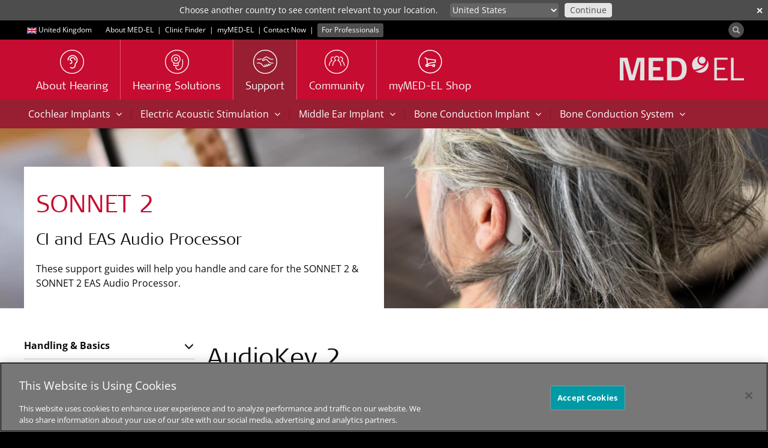

--- FILE ---
content_type: text/html; charset=utf-8
request_url: https://www.medel.com/en-gb/support/product-support/audio-processors/sonnet2/connectivity/sonnet2_connectivity_audiokey2
body_size: 14374
content:
 <!DOCTYPE html> <html lang="en-GB"> <head> <!-- Matomo Tag Manager --> <script>
                var _mtm = window._mtm = window._mtm || [];
                _mtm.push({ 'mtm.startTime': (new Date().getTime()), 'event': 'mtm.Start' });
                var d = document, g = d.createElement('script'), s = d.getElementsByTagName('script')[0];
                g.async = true; g.src = 'https://s.medel.com/js/container_ZT0wVdAj.js'; s.parentNode.insertBefore(g, s);
            </script> <!-- End Matomo Tag Manager --> <meta http-equiv="X-UA-Compatible" content="IE=edge,chrome=1" /> <meta charset="utf-8" /> <link rel="shortcut icon" href="/ResourcePackages/images/icons/favicon.ico" /> <link rel="apple-touch-icon" sizes="57x57" href="/ResourcePackages/images/icons/apple-icon-57x57.png"> <link rel="apple-touch-icon" sizes="60x60" href="/ResourcePackages/images/icons/apple-icon-60x60.png"> <link rel="apple-touch-icon" sizes="72x72" href="/ResourcePackages/images/icons/apple-icon-72x72.png"> <link rel="apple-touch-icon" sizes="76x76" href="/ResourcePackages/images/icons/apple-icon-76x76.png"> <link rel="apple-touch-icon" sizes="114x114" href="/ResourcePackages/images/icons/apple-icon-114x114.png"> <link rel="apple-touch-icon" sizes="120x120" href="/ResourcePackages/images/icons/apple-icon-120x120.png"> <link rel="apple-touch-icon" sizes="144x144" href="/ResourcePackages/images/icons/apple-icon-144x144.png"> <link rel="apple-touch-icon" sizes="152x152" href="/ResourcePackages/images/icons/apple-icon-152x152.png"> <link rel="apple-touch-icon" sizes="180x180" href="/ResourcePackages/images/icons/apple-icon-180x180.png"> <link rel="icon" type="image/png" sizes="192x192" href="/ResourcePackages/images/icons/android-icon-192x192.png"> <link rel="icon" type="image/png" sizes="32x32" href="/ResourcePackages/images/icons/favicon-32x32.png"> <link rel="icon" type="image/png" sizes="96x96" href="/ResourcePackages/images/icons/favicon-96x96.png"> <link rel="icon" type="image/png" sizes="16x16" href="/ResourcePackages/images/icons/favicon-16x16.png"> <link rel="manifest" href="/manifest/medel.json"> <meta name="msapplication-TileColor" content="#C60C30"> <meta name="msapplication-TileImage" content="/ResourcePackages/images/icons/ms-icon-144x144.png"> <meta name="theme-color" content="#C60C30"> <title>
	Support and help for SONNET 2 
</title> <script>
        var SitefinityData = {
            culture: 'en-GB'
        }
    </script> <!-- OneTrust Cookies Consent Notice start --> <script type="text/javascript" src="https://cookie-cdn.cookiepro.com/consent/cdf136b0-da34-48a1-b278-320c3912acb4/OtAutoBlock.js"></script> <script src="https://cookie-cdn.cookiepro.com/scripttemplates/otSDKStub.js" data-document-language="true" type="text/javascript" charset="UTF-8" data-domain-script="cdf136b0-da34-48a1-b278-320c3912acb4"></script> <script type="text/javascript">

                function OptanonWrapper() { }
            </script> <!-- OneTrust Cookies Consent Notice end --> <script src="/ScriptResource.axd?d=6DQe8ARl7A9TiuWej5ttCjI8886F5WEfIr-C4Rf5HMGlcyOoOhQy8SkzDid6D8q2wpeZKl-mLh0ijtRqno9Hixkzx8bWqabvzPctfaC5ukig3hwQAOWwvtXqpwrJKeGk2fSjm7YIlidPnEznMHvykPg7QsqIzB7tKWNzKMDHvViduk-ip_uFTJSgLqycP4Zi0&amp;t=ffffffff96977c11" type="text/javascript"></script><script src="/ScriptResource.axd?d=74FHISOx3fOPKwLxL0RMYnG6MR9rVREN4-Fncg1k1MYON2EVbv9d2qdQ8oraBO1sQ9c4LkGgL_2xCiHqUJ8vqBCWrpyHCBVyYMVacz1jfwCF_dSxGrA3Ipr3VDLIdZWUkgANOO3i4OovdBQsudWGGuNqp_6T5LnfNHnXyLHhVDZbBilZWn4sroDLEUN1P3l30&amp;t=ffffffff96977c11" type="text/javascript"></script> <link rel="preload" as="font" href="/ResourcePackages/Bootstrap/assets/fonts/bootstrap/open-sans-muw.woff2" type="font/woff2" crossorigin="anonymous"> <link rel="preload" as="font" href="/ResourcePackages/Bootstrap/assets/fonts/bootstrap/SignaWebPro-Light.woff" type="font/woff" crossorigin="anonymous"> <link rel="preload" as="font" href="/ResourcePackages/vendor/fonts/fontawesome-webfont.woff2?v=4.6.3" type="font/woff2" crossorigin="anonymous"> <link href="/bundles/medelstyles?v=-Gs6C-rqfZpNgjHMRg5BjydyHigmDK7qYkIXsuigOag1" rel="stylesheet"/> <meta property="og:image" content="https://s3.medel.com/images/social/med-el.jpg" /> <meta name="twitter:image" content="https://s3.medel.com/images/social/med-el.jpg" /> <meta property="og:url" content="https://www.medel.com/en-gb/support/product-support/audio-processors/sonnet2/connectivity/sonnet2_connectivity_audiokey2" /> <meta property="og:type" content="website" /> <meta property="og:title" content="Support and help for SONNET 2 " /> <meta property="og:description" content="Everything you need to know about using and caring for your SONNET 2 cochlear implant audio processor. " /> <meta property="og:image:width" content="1200" /> <meta property="og:image:height" content="630" /> <meta property="og:locale" content="en-GB" /> <meta name="twitter:card" content="summary" /> <meta name="twitter:site" content="@medel" /> <meta name="twitter:title" content="Support and help for SONNET 2 " /> <meta name="twitter:description" content="Everything you need to know about using and caring for your SONNET 2 cochlear implant audio processor. " /> <meta name="viewport" content="width=device-width,shrink-to-fit=no,initial-scale=1,minimum-scale=1,maximum-scale=5"> <link href="/ResourcePackages/Bootstrap/assets/dist/medel/css/widgets/support.css" media="all" rel="stylesheet" type="text/css" /><style type="text/css" media="all">.footer-links-small {
font-size: 14px;;
}</style><link rel="canonical" href="https://www.medel.com/en-gb/support/product-support/audio-processors/sonnet2/connectivity" /><meta name="viewport" content="width=device-width, initial-scale=1.0" /><script type="text/javascript">
	(function() {var _rdDeviceWidth = (window.innerWidth > 0) ? window.innerWidth : screen.width;var _rdDeviceHeight = (window.innerHeight > 0) ? window.innerHeight : screen.height;var _rdOrientation = (window.width > window.height) ? 'landscape' : 'portrait';})();
</script><meta name="description" content="Everything you need to know about using and caring for your SONNET 2 cochlear implant audio processor. " /><meta name="keywords" content="SONNET 2, SONNET 2 Audio Processor, SONNET 2 Troubleshooting, caring for SONNET 2, using SONNET 2" /></head> <body data-spy="scroll" data-target=".scroll-spy"> <script>
        var cdn_domain = "sfc01.cdn.medel.com";
        var cdn2_domain = "sfc02.cdn.medel.com";
        var current_domain = window.location.host;
        

        if (window.MutationObserver) {
            var target = document.querySelector('body');
            var config = {
                subtree: true,
                
                childList: true
            }
            var mutationObs = new MutationObserver(function (mutations, observer) {
                

                for (var i = 0; i < mutations.length; i++) {
                    var mutation = mutations[i];
                    var t = mutation.target.nodeName;
                    if (t === "A") {
                        var url = mutation.target.href;
                        if (url.toLowerCase().indexOf('.pdf') !== -1) {
                            if (url.indexOf(cdn_domain) !== -1) {
                                mutation.target.href = url.replace(cdn_domain, current_domain);
                            }else if (url.indexOf(cdn2_domain) !== -1) {
                                mutation.target.href = url.replace(cdn2_domain, current_domain);
                            }
                            
                        }
                    }
                    var added = mutation.addedNodes;
                    for (var j = 0; j < added.length; j++) {
                        var node = added[j];
                        if (typeof node.getElementsByTagName !== 'function') continue;
                        var links = node.getElementsByTagName('a');
                        for (var k = 0; k < links.length; k++) {
                            var link = links[k];
                            var url = link.href;
                            if (url.toLowerCase().indexOf('.pdf') !== -1) {
                                if (url.indexOf(cdn_domain) !== -1) {
                                    link.href = url.replace(cdn_domain, current_domain);
                                } else if (url.indexOf(cdn2_domain) !== -1) {
                                    link.href = url.replace(cdn2_domain, current_domain);
                                }
                            }
                        }
                    }

                    
                }


                
            });
            mutationObs.observe(target, config);
            
        }
	</script>  <div class="sfPublicWrapper visible-sm visible-md visible-lg" id="headerTop"> 
<div id="headerTopPlaceholder_T95EC4B25001_Col00" class="sf_colsIn container" data-sf-element="Container" data-placeholder-label="Container"><div class="row" data-sf-element="Row">
    <div id="headerTopPlaceholder_T95EC4B25005_Col00" class="sf_colsIn col-md-12" data-sf-element="Column 1" data-placeholder-label="Column 1">

<div class="culture-selector">
    <a class="text-white" id="culture-selector-link" href="https://www.medel.com/en-gb/choose-your-country">
        <span class="flags flags-gb" style="display: inline-block; margin-left: 5px;vertical-align: middle;"></span>
        <span class="culture-name">United Kingdom</span>
    </a>
</div>
<div id="headerTopPlaceholder_T95EC4B25013_Col00" class="sf_colsIn inline-block" data-placeholder-label="Inline block" data-sf-element="Container">
<div >
    <div class="sf-Long-text" ><span style="margin-left:20px;line-height:32px;"><a class="ga-top-bar-link text-white" href="/en-gb/about-medel">About MED-EL</a>&nbsp;</span><span class="text-white">&nbsp;|&nbsp;</span>
<a class="ga-top-bar-link text-white" href="/en-gb/clinic-finder">Clinic Finder</a>&nbsp;<span class="text-white">&nbsp;|&nbsp;&nbsp;</span><a class="ga-top-bar-link text-white" href="https://my.medel.com/" target="_blank" data-sf-ec-immutable="">myMED‑EL</a>
<span class="text-white">&nbsp;|&nbsp;</span><a class="ga-top-bar-link text-white" href="/en-gb/contact-med-el">Contact Now</a>
<span class="text-white">&nbsp;|&nbsp;&nbsp;</span><a href="https://www.medel.pro/home" style="font-size:inherit;font-weight:inherit;" class="ga-top-bar-link label label-70K" target="_blank">For Professionals</a></div>    
</div>
</div>



<div class="pull-right form-inline">


    
    <div id="mainSearchModal" class="modal modal-fullscreen fade fade-only" role="dialog">
        <div class="vertical-alignment-helper">
            <div class="modal-dialog modal-md vertical-align-center">
                <div class="modal-content">
                    <div class="modal-header" style="border:none;">
                        <button type="button" class="close text-white" data-dismiss="modal" style="opacity:0.4;">&times;</button>
                        <h4 class="modal-title text-primary">&nbsp;</h4>
                    </div>
                    <div class="modal-body">
                        <div class="row">
                            <div class="col-xs-12">
                                <div class="input-group input-group-lg" style="width: 100%;">
                                    <input type="search" title="Search input" placeholder="Search" id="tb_6e92472d-c5cb-42ce-9d86-3f9dfb413ff9" class="form-control text-center" value=""/>
                                    <div class="input-group-btn" style="width: 1%;">
                                        <button aria-label="Search" type="button" class="btn btn-primary margin-left-1x" id="btn_47197377-143e-4beb-93fc-3ecaa885e692">Search</button>
                                        
                                    </div>
                                </div>
                            </div>
                        </div>
                    </div>
                </div>
            </div>
        </div>
    </div>

    <div>
        
        <button aria-label="Search" id="search-modal-btn" type="button" class="btn btn-70K" style="padding:0;border-radius: 50%;margin-top: 3px;outline:0;"><span class="glyphicon glyphicon-search" aria-hidden="true" style="opacity: 0.6;margin-right:0.5em;margin-left:0.5em;top:0;line-height: 1em;vertical-align: unset;font-size:12px;"></span></button>
    </div>

	
	<input type="hidden" data-sf-role="resultsUrl" value="/en-gb/search" />
    <input type="hidden" data-sf-role="indexCatalogue" value="general-index" />
    <input type="hidden" data-sf-role="wordsMode" value="AllWords" />
    
    <input type="hidden" data-sf-role="disableSuggestions" value="true" />
    <input type="hidden" data-sf-role="minSuggestionLength" value="3" />
    <input type="hidden" data-sf-role="suggestionFields" value="Title,Content" />
    <input type="hidden" data-sf-role="language" value="en-GB" />
    <input type="hidden" data-sf-role="suggestionsRoute" value="/restapi/search/suggestions" />
    <input type="hidden" data-sf-role="searchTextBoxId" value='#tb_6e92472d-c5cb-42ce-9d86-3f9dfb413ff9' />
    <input type="hidden" data-sf-role="searchButtonId" value='#btn_47197377-143e-4beb-93fc-3ecaa885e692' />
</div>



<script>
    $('#search-modal-btn').on('click', function () {
        $('#mainSearchModal').modal({});
    });

    $('#mainSearchModal').on('shown.bs.modal', function (e) {
        var id = "tb_6e92472d-c5cb-42ce-9d86-3f9dfb413ff9";
        $('#' + id).focus();
    })
    
</script>



    </div>
</div>

</div>



 </div> <div class="sfPublicWrapper" id="header"> 




<style>
	#suggested_lang_container {
/*		z-index: 10000;
		position: fixed;*/
		background: #4D4D4D; /*70K*/
		width: 100%;
		top: 0;
		left: 0;
		display: none;
		padding: 5px;
		color: #fff;
		font-size: 14px;
	}
    #suggestions_select {
        padding: 0px 2px 1px 0px;
        height: 24px;
        max-width: 280px;
        font-size: 14px;
        border-radius: 4px;
        border: none;
    }
    #suggested_lang_container .input-group-btn:last-child > .btn {
        margin-left: 10px;
        font-size: 14px;
        border-radius: 4px;
        padding: 0px 8px 1px 8px;
        color: #4D4D4D;
        height: 24px;
    }
    #suggested_lang_container p {
        text-align: right;
        margin: 0;
    }
    #suggested_lang_container .input-group-btn {
        width: auto;
    }

    #suggested_close {
        position: absolute;
        top: 3px;
        right: 0;
        font-weight: bold;
    }

    @media only screen and (max-width: 991px) {
        #suggested_lang_container {
            padding: 10px 0px 15px 0px;
        }
        #suggested_lang_container p {
            text-align: left;
            margin: 0 50px 5px 0;
        }
    }

</style>
<aside role="form" id="suggested_lang_container">
    <button aria-label="close" class="btn-link text-white margin-right-1x-xs margin-left-1x-xs" id="suggested_close">&#x2715;</button>
    <div class="container margin-top-3x-xs">
        <div class="col-md-7">
            <p>Choose another country to see content relevant to your location.</p>
        </div>
        <div class="col-md-5">
            <div class="input-group">
				<select aria-label="Culture selector" id="suggestions_select" class="bg-60K form-control input-sm text-white">
					<option data-url="https://www.medel.com/choose-your-country" value="other">Other country or region</option>
								<option data-url="/ar/support/product-support/audio-processors/sonnet2/connectivity" value="ar">
									دولي
								</option>
								<option data-url="/da/support/product-support/audio-processors/sonnet2/connectivity" value="da">
									Danmark
								</option>
								<option data-url="/de/support/product-support/audio-processors/sonnet2/connectivity" value="de">
									Deutschland
								</option>
								<option data-url="/de-at/support/product-support/audio-processors/sonnet2/connectivity" value="de-AT">
									&#214;sterreich
								</option>
								<option data-url="/support/product-support/audio-processors/sonnet2/connectivity" value="en">
									International (English)
								</option>
								<option data-url="/en-au/support/product-support/audio-processors/sonnet2/connectivity" value="en-AU">
									Australia
								</option>
								<option data-url="/en-gb/support/product-support/audio-processors/sonnet2/connectivity" value="en-GB">
									United Kingdom
								</option>
								<option data-url="/en-us/support/product-support/audio-processors/sonnet2/connectivity" value="en-US">
									United States
								</option>
								<option data-url="/latam/support/product-support/audio-processors/sonnet2/connectivity" value="es">
									Latinoam&#233;rica
								</option>
								<option data-url="/es-es/support/product-support/audio-processors/sonnet2/connectivity" value="es-ES">
									Espa&#241;a
								</option>
								<option data-url="/es-us/support/product-support/audio-processors/sonnet2/connectivity" value="es-US">
									Estados Unidos
								</option>
								<option data-url="/fr/support/product-support/audio-processors/sonnet2/connectivity" value="fr">
									International (Fran&#231;ais)
								</option>
								<option data-url="/it-it/support/product-support/audio-processors/sonnet2/connectivity" value="it-IT">
									Italia
								</option>
								<option data-url="/no/support/product-support/audio-processors/sonnet2/connectivity" value="no">
									Norge
								</option>
								<option data-url="/pt-br/support/product-support/audio-processors/sonnet2/connectivity" value="pt-BR">
									Brasil
								</option>
								<option data-url="/ru/support/product-support/audio-processors/sonnet2/connectivity" value="ru">
									Международный
								</option>
								<option data-url="/sv/support/product-support/audio-processors/sonnet2/connectivity" value="sv">
									Sverige
								</option>

					<option data-url="http://www.medel.com.cn/" value="cn">中文-中国</option>
				</select>
                <span class="input-group-btn">
                    <button class="btn btn-sm btn-10K" type="button" id="suggested_go">
                        Continue
                    </button>
                </span>
            </div>
        </div>

    </div>
</aside>

    





<script async src="/Mvc/Scripts/TemplateRenderer/SuggestedLanguageBanner/scripts.js?v=0_4"></script>



<script>
    var available_langs = [
            "en",
            "de",
            "de-AT",
            "en-GB",
            "pt-BR",
            "es-ES",
            "ru",
            "en-AU",
            "en-US",
            "ar",
            "no",
            "da",
            "sv",
            "it-IT",
            "fr",
            "es-US",
            "es",
    ];

    $(document).ready(function(){
        if (typeof SuggestedLanguage !== "undefined"){
            SuggestedLanguage.Init(available_langs, "en-GB");
        }
    });
</script>

 </div> <div class="sfPublicWrapper" id="menu"> 
<div id="menuPlaceholder_T95EC4B25002_Col00" class="sf_colsIn container" data-sf-element="Container" data-placeholder-label="Container"><div class="row" data-sf-element="Row">
    <div id="menuPlaceholder_T95EC4B25006_Col00" class="sf_colsIn col-md-12" data-sf-element="Column 1" data-placeholder-label="Column 1">







<nav id="custom-nav-mobile" class="navmenu navmenu-default navmenu-fixed-left offcanvas" role="navigation">
	
	<a class="navmenu-brand" href="https://www.medel.com/en-gb/home"><object aria-label="MED-EL logo" style="pointer-events: none;width:auto;height:20px;" data="/ResourcePackages/Bootstrap/assets/icons/medel-logo.svg" type="image/svg+xml"><img alt="MED-EL" src="/ResourcePackages/Bootstrap/assets/icons/medel-logo.png" /></object></a>
	<ul class="nav navmenu-nav">
			<li class="">


					<a  href="https://www.medel.com/en-gb/about-hearing">About Hearing</a>
				<a class="accordion-toggle collapsed pull-right" data-toggle="collapse" data-parent="#accordion" href="#ad962baa8-339a-42de-be6d-92e6e8277d12">
					<i class="indicator fa fa-angle-down"></i>
				</a>
				<ul id="ad962baa8-339a-42de-be6d-92e6e8277d12" class="panel-collapse collapse list-unstyled">
									<li class="">
					<a  href="https://www.medel.com/en-gb/about-hearing/how-hearing-works" target="_self">How Hearing Works</a>
				</li>
				<li class="">
					<a  href="https://www.medel.com/en-gb/about-hearing/types-of-hearing-loss" target="_self">Types of Hearing Loss</a>
				</li>
				<li class="">
					<a  href="https://www.medel.com/en-gb/about-hearing/audiogram" target="_self">The Audiogram</a>
				</li>
				<li class="">
					<a  href="https://www.medel.com/en-gb/about-hearing/hearing-test" target="_self">Online Hearing Tests</a>
				</li>

				</ul>
			</li>
			<li class="">


					<a  href="https://www.medel.com/en-gb/hearing-solutions">Hearing Solutions</a>
				<a class="accordion-toggle collapsed pull-right" data-toggle="collapse" data-parent="#accordion" href="#afdb7d424-434b-44e2-a214-5d539c07264f">
					<i class="indicator fa fa-angle-down"></i>
				</a>
				<ul id="afdb7d424-434b-44e2-a214-5d539c07264f" class="panel-collapse collapse list-unstyled">
									<li class="">
					<a  href="https://www.medel.com/en-gb/hearing-solutions/cochlear-implants" target="_self">Cochlear Implants</a>
				</li>
				<li class="">
					<a  href="https://www.medel.com/en-gb/hearing-solutions/electric-acoustic-stimulation" target="_self">Electric Acoustic Stimulation</a>
				</li>
				<li class="">
					<a  href="https://www.medel.com/en-gb/hearing-solutions/vibrant-soundbridge" target="_self">Middle Ear Implant</a>
				</li>
				<li class="">
					<a  href="https://www.medel.com/en-gb/hearing-solutions/bonebridge" target="_self">Bone Conduction Implant</a>
				</li>
				<li class="">
					<a  href="https://www.medel.com/en-gb/hearing-solutions/bone-conduction-system" target="_self">Bone Conduction System</a>
				</li>
				<li class="">
					<a  href="https://www.medel.com/en-gb/hearing-solutions/passive-middle-ear-implants" target="_self">Passive Middle Ear Implants</a>
				</li>
				<li class="">
					<a  href="https://www.medel.com/en-gb/hearing-solutions/accessories" target="_self">Accessories</a>
				</li>
				<li class="">
					<a  href="https://www.medel.com/en-gb/hearing-solutions/reliable-hearing-implant" target="_self">Reliability</a>
				</li>
				<li class="">
					<a  href="https://www.medel.com/en-gb/hearing-solutions/apps" target="_self">Apps</a>
				</li>

				</ul>
			</li>
			<li class="active">


					<a  href="https://www.medel.com/en-gb/support">Support</a>
				<a class="accordion-toggle collapsed pull-right" data-toggle="collapse" data-parent="#accordion" href="#a09d7b274-1b70-44d5-9fba-f5d508b9a01d">
					<i class="indicator fa fa-angle-down"></i>
				</a>
				<ul id="a09d7b274-1b70-44d5-9fba-f5d508b9a01d" class="panel-collapse collapse list-unstyled">
									<li class="active">
					<a  href="https://www.medel.com/en-gb/support/product-support" target="_self">Product Support    </a>
				</li>
				<li class="">
					<a  href="https://www.medel.com/en-gb/support/frequently-asked-questions" target="_self">Frequently Asked Questions</a>
				</li>
				<li class="">
					<a  href="https://www.medel.com/en-gb/support/rehabilitation" target="_self">Rehabilitation</a>
				</li>

				</ul>
			</li>
			<li class="">
				<a  href="https://www.medel.com/en-gb/community" target="_self">
					Community
				</a>
			</li>
			<li class="">
				<a  href="https://www.medel.com/en-gb/shop" target="_blank">
					myMED-EL Shop
				</a>
			</li>

						<li class="extra first ">
							<a  href="https://www.medel.com/en-gb/mobile-menu/about-medel" target="_self">
								About MED-EL
							</a>
						</li>
						<li class="extra  ">
							<a  href="https://www.medel.com/en-gb/mobile-menu/clinic-finder" target="_self">
								Clinic Finder
							</a>
						</li>
						<li class="extra  ">
							<a  href="https://www.medel.com/en-gb/mobile-menu/contact-now" target="_self">
								Contact Now
							</a>
						</li>
						<li class="extra  ">
							<a  href="https://www.medel.com/en-gb/mobile-menu/for-professionals" target="_self">
								For Professionals
							</a>
						</li>

		<li class="extra">

				<a  href="//www.medel.com/en-gb/choose-your-country" style="padding-left: 15px">
					<span class="flags flags-gb" style="display: inline-block; margin: 0 4px 0 5px;vertical-align: baseline;"></span> United Kingdom
				</a>
			
		</li>
		<li class="extra">

				<a  href="https://www.medel.com/en-gb/search" style="padding-left: 15px">
					<svg style="display:inline-block;margin: 0 4px 0 5px;vertical-align:middle;" xmlns="http://www.w3.org/2000/svg" width="16" height="16" fill="#646464"><path d="M4.8 9.6a4.8 4.8 0 1 1 0-9.6 4.8 4.8 0 0 1 4.8 4.8c-.003 2.65-2.15 4.797-4.8 4.8m0-8.64a3.84 3.84 0 1 0 0 7.68A3.84 3.84 0 0 0 8.64 4.8C8.638 2.68 6.92.962 4.8.96" /><path d="M12.036 13.476a1.43 1.43 0 0 1-1.019-.42l-4.17-4.172a.48.48 0 0 1 .679-.678l4.17 4.17a.48.48 0 1 0 .68-.679l-4.171-4.17a.48.48 0 1 1 .679-.68l4.171 4.174a1.44 1.44 0 0 1-1.019 2.458M7.2 5.76a.48.48 0 0 1-.48-.48 2.3 2.3 0 0 0-2.4-2.412.48.48 0 0 1 0-.96h0c.845-.005 1.662.298 2.3.852.705.644 1.093 1.565 1.061 2.52a.48.48 0 0 1-.48.48" /></svg> Search
				</a>
			
		</li>

	</ul>
</nav>


<div class="medel-menu-mobile navbar navbar-default navbar-static-top visible-xs">
	<button aria-label="Menu" type="button" class="navbar-toggle pull-left" data-toggle="offcanvas" data-target="#custom-nav-mobile" data-canvas="body">
		<span class="icon-bar"></span>
		<span class="icon-bar"></span>
		<span class="icon-bar"></span>
	</button>
	<a class="navbar-brand pull-right" href="https://www.medel.com/en-gb/home"><object aria-label="MED-EL logo" style="width:auto;height:20px;" data="/ResourcePackages/Bootstrap/assets/icons/medel-logo.svg" type="image/svg+xml"><img alt="MED-EL" src="/ResourcePackages/Bootstrap/assets/icons/medel-logo.png" /></object></a>
</div>



<div class="visible-sm visible-md visible-lg medel-menu" id="nav-wrapper">
	

	<nav id="custom-nav" class="navbar navbar-default navbar-static-top" role="navigation">
		<a class="navbar-brand navbar-right" href="https://www.medel.com/en-gb/home"><object aria-label="MED-EL logo" style="pointer-events: none;" data="/ResourcePackages/Bootstrap/assets/icons/medel-logo.svg" type="image/svg+xml"><img alt="MED-EL" src="/ResourcePackages/Bootstrap/assets/icons/medel-logo.png" /></object></a>
		<div class="navbar-header">
			<button aria-label="Menu" type="button" class="navbar-toggle" data-toggle="collapse" data-target="#bs-example-navbar-collapse-1">
				<span class="sr-only">Toggle navigation</span>
				<span class="icon-bar"></span>
				<span class="icon-bar"></span>
				<span class="icon-bar"></span>
			</button>
		</div>

		<div class="collapse navbar-collapse" id="bs-example-navbar-collapse-1">
			<ul class="nav navbar-nav">

	<li class="">
		<a  href="https://www.medel.com/en-gb/about-hearing" target="_self">
						<img width="40" height="40" alt="About Hearing" src="https://sfc02.cdn.medel.com/images/default-source/medel/page-icons/about_hearing_icon.png?auto=format&amp;sfvrsn=a37ca47_59" />

			<span class="h4">About Hearing</span>
		</a>
	</li>
	<li class="">
		<a  href="https://www.medel.com/en-gb/hearing-solutions" target="_self">
						<img width="40" height="40" alt="Hearing Solutions" src="https://sfc02.cdn.medel.com/images/default-source/Medel/Page-Icons/hearing_implants.png?auto=format&amp;sfvrsn=5537ca47_49" />

			<span class="h4">Hearing Solutions</span>
		</a>
	</li>
	<li class="active">
		<a  href="https://www.medel.com/en-gb/support" target="_self">
						<img width="40" height="40" alt="Support" src="https://sfc02.cdn.medel.com/images/default-source/Medel/Page-Icons/icon_service.png?auto=format&amp;sfvrsn=88dbd547_47" />

			<span class="h4">Support</span>
		</a>
	</li>
	<li class="">
		<a  href="https://www.medel.com/en-gb/community" target="_self">
						<img width="40" height="40" alt="Community" src="https://sfc02.cdn.medel.com/images/default-source/medel/page-icons/medel_community.png?auto=format&amp;sfvrsn=e2dbd547_167" />

			<span class="h4">Community</span>
		</a>
	</li>
	<li class="">
		<a  href="https://www.medel.com/en-gb/shop" target="_blank">
						<img width="40" height="40" alt="myMED-EL Shop" src="https://sfc01.cdn.medel.com/images/default-source/default-album/shop.png?auto=format&amp;sfvrsn=c9416e42_86" />

			<span class="h4">myMED-EL Shop</span>
		</a>
	</li>
				
			</ul>
		</div><!-- /.navbar-collapse -->

	</nav>
</div>














<script>
	if (typeof (toggleChevronMobile) != "function") {
		function toggleChevronMobile(e) {
			$(e.target).parent()
				.find("i.indicator").first()
				.toggleClass('fa-angle-down fa-angle-up');
		}
	}
	$(document).ready(function () {
		$('#custom-nav-mobile:not(.bound-hidden)').addClass('bound-hidden').on('hidden.bs.collapse', toggleChevronMobile);
		$('#custom-nav-mobile:not(.bound-shown)').addClass('bound-shown').on('shown.bs.collapse', toggleChevronMobile);
	});

</script>


    </div>
</div>

</div>
 </div> <div class="sfPublicWrapper" id="content"> 

<div id="sub-submenu" class="v2">
        <nav class="visible-sm visible-md visible-lg bg-cherry submenu" role="navigation">
                <div class="container">
        <span style="white-space:nowrap;position: relative;">
                <a class="btn btn-cherry " data-toggle="collapse" data-target="#5036788C-2F17-64E6-80BD-FF09000C6E28" data-parent="#sub-submenu" aria-expanded="false">
                    Cochlear Implants
                    <span class="fa fa-angle-down" style="margin-left:5px;"></span>
                </a>
        </span>
<span class="submenu-separator">|</span>        <span style="white-space:nowrap;position: relative;">
                <a class="btn btn-cherry " data-toggle="collapse" data-target="#8636788C-2F17-64E6-80BD-FF09000C6E28" data-parent="#sub-submenu" aria-expanded="false">
                    Electric Acoustic Stimulation
                    <span class="fa fa-angle-down" style="margin-left:5px;"></span>
                </a>
        </span>
<span class="submenu-separator">|</span>        <span style="white-space:nowrap;position: relative;">
                <a class="btn btn-cherry " data-toggle="collapse" data-target="#DD36788C-2F17-64E6-80BD-FF09000C6E28" data-parent="#sub-submenu" aria-expanded="false">
                    Middle Ear Implant
                    <span class="fa fa-angle-down" style="margin-left:5px;"></span>
                </a>
        </span>
<span class="submenu-separator">|</span>        <span style="white-space:nowrap;position: relative;">
                <a class="btn btn-cherry " data-toggle="collapse" data-target="#FB36788C-2F17-64E6-80BD-FF09000C6E28" data-parent="#sub-submenu" aria-expanded="false">
                    Bone Conduction Implant
                    <span class="fa fa-angle-down" style="margin-left:5px;"></span>
                </a>
        </span>
<span class="submenu-separator">|</span>        <span style="white-space:nowrap;position: relative;">
                <a class="btn btn-cherry " data-toggle="collapse" data-target="#2937788C-2F17-64E6-80BD-FF09000C6E28" data-parent="#sub-submenu" aria-expanded="false">
                    Bone Conduction System
                    <span class="fa fa-angle-down" style="margin-left:5px;"></span>
                </a>
        </span>
                </div>
        </nav>
        <div class="accordion-group panel">
    <div class="collapse container" id="5036788C-2F17-64E6-80BD-FF09000C6E28">
        <div class="row">
            <div class="col-md-12">
                <ul class="list-unstyled sub-submenu-v2">
                        <li>
                            <div class="row equal">
                                    <div class="col-sm-3 margin-bottom-2x-xs">
                                        
                                        <p class="text-70K"><strong>Audio Processors</strong></p>
                                            <p><a class="text-70K" href="https://www.medel.com/en-gb/support/navi/cochlear-implants/audio-processors/sonnet-3" target="_self">SONNET 3</a></p>
                                            <p><a class="text-70K" href="https://www.medel.com/en-gb/support/navi/cochlear-implants/audio-processors/sonnet2" target="_self">SONNET 2</a></p>
                                            <p><a class="text-70K" href="https://www.medel.com/en-gb/support/navi/cochlear-implants/audio-processors/sonnet" target="_self">SONNET</a></p>
                                            <p><a class="text-70K" href="https://www.medel.com/en-gb/support/navi/cochlear-implants/audio-processors/rondo3" target="_self">RONDO 3</a></p>
                                            <p><a class="text-70K" href="https://www.medel.com/en-gb/support/navi/cochlear-implants/audio-processors/rondo2" target="_self">RONDO 2</a></p>
                                            <p><a class="text-70K" href="https://www.medel.com/en-gb/support/navi/cochlear-implants/audio-processors/rondo" target="_self">RONDO</a></p>
                                            <p><a class="text-70K" href="https://www.medel.com/en-gb/support/navi/cochlear-implants/audio-processors/opus2" target="_self">OPUS 2</a></p>
                                    </div>
                                    <div class="col-sm-3 margin-bottom-2x-xs">
                                        
                                        <p class="text-70K"><strong>Remote Controls</strong></p>
                                            <p><a class="text-70K" href="https://www.medel.com/en-gb/support/navi/cochlear-implants/remote-controls/finetuner" target="_self">FineTuner</a></p>
                                            <p><a class="text-70K" href="https://www.medel.com/en-gb/support/navi/cochlear-implants/remote-controls/finetuner-echo" target="_self">FineTuner Echo</a></p>
                                    </div>
                                    <div class="col-sm-3 margin-bottom-2x-xs">
                                        
                                        <p class="text-70K"><strong>Accessories</strong></p>
                                            <p><a class="text-70K" href="https://www.medel.com/en-gb/support/navi/cochlear-implants/accessories/audiolink-xt" target="_self">AudioLink XT</a></p>
                                            <p><a class="text-70K" href="https://www.medel.com/en-gb/support/navi/cochlear-implants/accessories/audiolink" target="_self">AudioLink</a></p>
                                            <p><a class="text-70K" href="https://www.medel.com/en-gb/support/navi/cochlear-implants/accessories/audiostream" target="_self">AudioStream</a></p>
                                            <p><a class="text-70K" href="https://www.medel.com/en-gb/support/navi/cochlear-implants/accessories/audiostream-adapter" target="_self">AudioStream Adapter</a></p>
                                    </div>
                            </div>
                        </li>
                </ul>
            </div>
        </div>
    </div>
    <div class="collapse container" id="8636788C-2F17-64E6-80BD-FF09000C6E28">
        <div class="row">
            <div class="col-md-12">
                <ul class="list-unstyled sub-submenu-v2">
                        <li>
                            <div class="row equal">
                                    <div class="col-sm-3 margin-bottom-2x-xs">
                                        
                                        <p class="text-70K"><strong>Audio Processors</strong></p>
                                            <p><a class="text-70K" href="https://www.medel.com/en-gb/support/navi/electric-acoustic-stimulation/audio-processors/sonnet-3-eas" target="_self">SONNET 3 EAS</a></p>
                                            <p><a class="text-70K" href="https://www.medel.com/en-gb/support/navi/electric-acoustic-stimulation/audio-processors/sonnet2-eas" target="_self">SONNET 2 EAS</a></p>
                                            <p><a class="text-70K" href="https://www.medel.com/en-gb/support/navi/electric-acoustic-stimulation/audio-processors/sonnet-eas" target="_self">SONNET EAS</a></p>
                                    </div>
                                    <div class="col-sm-3 margin-bottom-2x-xs">
                                        
                                        <p class="text-70K"><strong>Remote Controls</strong></p>
                                            <p><a class="text-70K" href="https://www.medel.com/en-gb/support/navi/electric-acoustic-stimulation/remote-controls/finetuner" target="_self">FineTuner</a></p>
                                            <p><a class="text-70K" href="https://www.medel.com/en-gb/support/navi/electric-acoustic-stimulation/remote-controls/finetuner-echo" target="_self">FineTuner Echo</a></p>
                                    </div>
                                    <div class="col-sm-3 margin-bottom-2x-xs">
                                        
                                        <p class="text-70K"><strong>Accessories</strong></p>
                                            <p><a class="text-70K" href="https://www.medel.com/en-gb/support/navi/electric-acoustic-stimulation/accessories/audiolink-xt" target="_self">AudioLink XT</a></p>
                                            <p><a class="text-70K" href="https://www.medel.com/en-gb/support/navi/electric-acoustic-stimulation/accessories/audiolink" target="_self">AudioLink</a></p>
                                            <p><a class="text-70K" href="https://www.medel.com/en-gb/support/navi/electric-acoustic-stimulation/accessories/audiostream" target="_self">AudioStream</a></p>
                                    </div>
                            </div>
                        </li>
                </ul>
            </div>
        </div>
    </div>
    <div class="collapse container" id="DD36788C-2F17-64E6-80BD-FF09000C6E28">
        <div class="row">
            <div class="col-md-12">
                <ul class="list-unstyled sub-submenu-v2">
                        <li>
                            <div class="row equal">
                                    <div class="col-sm-3 margin-bottom-2x-xs">
                                        
                                        <p class="text-70K"><strong>Audio Processors</strong></p>
                                            <p><a class="text-70K" href="https://www.medel.com/en-gb/support/navi/middle-ear-implant/audio-processors/samba2" target="_self">SAMBA 2</a></p>
                                            <p><a class="text-70K" href="https://www.medel.com/en-gb/support/navi/middle-ear-implant/audio-processors/samba" target="_self">SAMBA</a></p>
                                    </div>
                                    <div class="col-sm-3 margin-bottom-2x-xs">
                                        
                                        <p class="text-70K"><strong>Remote Controls</strong></p>
                                            <p><a class="text-70K" href="https://www.medel.com/en-gb/support/navi/middle-ear-implant/remote-controls/samba-remote-control" target="_self">SAMBA Remote Control</a></p>
                                    </div>
                                    <div class="col-sm-3 margin-bottom-2x-xs">
                                        
                                        <p class="text-70K"><strong>Accessories</strong></p>
                                            <p><a class="text-70K" href="https://www.medel.com/en-gb/support/navi/middle-ear-implant/accessories/samba2go" target="_self">SAMBA 2 GO</a></p>
                                            <p><a class="text-70K" href="https://www.medel.com/en-gb/support/navi/middle-ear-implant/accessories/siemens-minitek" target="_self">SIEMENS miniTek</a></p>
                                    </div>
                            </div>
                        </li>
                </ul>
            </div>
        </div>
    </div>
    <div class="collapse container" id="FB36788C-2F17-64E6-80BD-FF09000C6E28">
        <div class="row">
            <div class="col-md-12">
                <ul class="list-unstyled sub-submenu-v2">
                        <li>
                            <div class="row equal">
                                    <div class="col-sm-3 margin-bottom-2x-xs">
                                        
                                        <p class="text-70K"><strong>Audio Processors</strong></p>
                                            <p><a class="text-70K" href="https://www.medel.com/en-gb/support/navi/bone-conduction-implant/audio-processors/samba2" target="_self">SAMBA 2</a></p>
                                            <p><a class="text-70K" href="https://www.medel.com/en-gb/support/navi/bone-conduction-implant/audio-processors/samba" target="_self">SAMBA</a></p>
                                    </div>
                                    <div class="col-sm-3 margin-bottom-2x-xs">
                                        
                                        <p class="text-70K"><strong>Remote Controls</strong></p>
                                            <p><a class="text-70K" href="https://www.medel.com/en-gb/support/navi/bone-conduction-implant/remote-controls/samba-remote-control" target="_self">SAMBA Remote Control</a></p>
                                    </div>
                                    <div class="col-sm-3 margin-bottom-2x-xs">
                                        
                                        <p class="text-70K"><strong>Accessories</strong></p>
                                            <p><a class="text-70K" href="https://www.medel.com/en-gb/support/navi/bone-conduction-implant/accessories/samba2go" target="_self">SAMBA 2 GO</a></p>
                                            <p><a class="text-70K" href="https://www.medel.com/en-gb/support/navi/bone-conduction-implant/accessories/siemens-minitek" target="_self">SIEMENS miniTek</a></p>
                                    </div>
                            </div>
                        </li>
                </ul>
            </div>
        </div>
    </div>
    <div class="collapse container" id="2937788C-2F17-64E6-80BD-FF09000C6E28">
        <div class="row">
            <div class="col-md-12">
                <ul class="list-unstyled sub-submenu-v2">
                        <li>
                            <div class="row equal">
                                    <div class="col-sm-3 margin-bottom-2x-xs">
                                        
                                        <p class="text-70K"><strong>Audio Processors</strong></p>
                                            <p><a class="text-70K" href="https://www.medel.com/en-gb/support/navi/bone-conduction-system/audio-processors/adhear" target="_self">ADHEAR</a></p>
                                    </div>
                            </div>
                        </li>
                </ul>
            </div>
        </div>
    </div>
        </div>
</div>

<script>
    $('#sub-submenu').on('shown.bs.collapse', function (e) {
        e.stopPropagation();
        $("#sub-submenu a[data-parent='#sub-submenu']").removeClass("active");
        $("#sub-submenu a[data-parent='#sub-submenu']:not(.collapsed)").addClass("active");
        $('#sub-submenu .panel').addClass('shadow');
    });

    $('#sub-submenu').on('hide.bs.collapse', function (e) {
        e.stopPropagation();
        $("#sub-submenu a[data-parent='#sub-submenu']").removeClass("active");
        $('#sub-submenu .panel').removeClass('shadow');
    });
</script>










            <style>
        .height-9c84e68b-2f17-64e6-80bd-ff09000c6e28 { min-height: 300px; height: 300px; } @media (max-width: 991px){.height-9c84e68b-2f17-64e6-80bd-ff09000c6e28 { min-height: initial; height: auto; } } 

        .background-9c84e68b-2f17-64e6-80bd-ff09000c6e28{ background: transparent url(https://sfc01.cdn.medel.com/images/default-source/pages/support/sonnet-2/sonnet-2-support.jpg?auto=format&amp;sfvrsn=8e508a45_5) no-repeat top center;background-size: cover;}@media (max-width: 991px){.background-9c84e68b-2f17-64e6-80bd-ff09000c6e28 { background: none; background-color:transparent;} }

        @media (max-width: 991px){
            .background-9c84e68b-2f17-64e6-80bd-ff09000c6e28 .container{
                padding: 0;
            }
        }
    </style>
            <div   class="promo-wrap mobile-std" style="height:300px">
                <img  width="1920" height="300" loading="lazy" src="https://sfc01.cdn.medel.com/images/default-source/pages/support/sonnet-2/sonnet-2-support.jpg?auto=format&amp;sfvrsn=8e508a45_5" alt="SONNET 2 Support" class="promo-img hidden-xs hidden-sm"/>
                
                    <div class="hidden-md hidden-lg">
                        <img  width="1920" height="300" loading="lazy" class="img-responsive mobile-adapt " src="https://sfc01.cdn.medel.com/images/default-source/pages/support/sonnet-2/sonnet-2-support.jpg?auto=format&amp;sfvrsn=8e508a45_5" alt="SONNET 2 Support" />
                    </div>
                <div class="container promo-content mobile-std">
                    <div class="center-row height-9c84e68b-2f17-64e6-80bd-ff09000c6e28" style="width: 100%">
                            <div style="width: 50.00%;" class=" pull-bottom  ">
                                <div class="custom-block white"><h1>SONNET 2 <br /><small> CI and EAS Audio Processor</small></h1><p>These support guides will help you handle and care for the SONNET&nbsp;2 &amp; SONNET&nbsp;2&nbsp;EAS Audio Processor. </p></div>
                            </div>
                <div style="width: 50.00%;" class="base-cell "></div>
                                            </div>
                </div>
            </div>








<div id="contentPlaceholder_T95EC4B25009_Col00" class="sf_colsIn container" data-sf-element="Container" data-placeholder-label="Container"><div class="row margin-min-top margin-min-bottom" data-sf-element="Row">
    <div id="contentPlaceholder_C002_Col00" class="sf_colsIn col-md-9 col-md-push-3" data-sf-element="Column 1" data-placeholder-label="Column 1"><div id="contentPlaceholder_C004_Col00" class="sf_colsIn" data-placeholder-label="Simple div" data-sf-element="Container">


        <h1 class="text-regular">AudioKey 2</h1>

<div>
    <p>The AudioKey 2 app can be used to control your SONNET 2 from your phone, and has several other useful features.</p><img src="https://sfc02.cdn.medel.com/images/librariesprovider3/support/product-support/sonnet-2/audiokey-2.jpg?auto=format&amp;sfvrsn=de87cb43_2&amp;ch=Width%2cDPR" class="img-responsive center-block" alt="AudioKey 2" sf-size="27794" /><p class="margin-top-3x">For more information about using AudioKey 2 with SONNET 2, check out the <a href="https://www.medel.com/en-gb/hearing-solutions/accessories/remote-controls/audiokey2">AudioKey 2</a> page.</p><div class="embed-responsive embed-responsive-16by9 margin-top-3x"><iframe class="embed-responsive-item" frameborder="0" src="https://www.youtube.com/embed/YBFNUt7P3Mo"></iframe></div>
</div>


<div class="row margin-min-top margin-min-bottom" data-sf-element="Row">
    <div id="contentPlaceholder_C016_Col00" class="sf_colsIn col-md-12" data-sf-element="Column 1" data-placeholder-label="Column 1">
<div >
    <div class="sf-Long-text" ><div class="col-xs-1 text-right"><img alt="Book-Icon" data-displaymode="Original" src="https://sfc01.cdn.medel.com/images/default-source/pages/support/sonnet/book-icon.png?auto=format&sfvrsn=d1115445_2" title="Book-Icon" /></div><div class="col-xs-10 margin-left-2x-xs margin-top-1x margin-top-0x-xs" style="vertical-align:center;"><p>Refer to your user manual for more information.</p></div></div>    
</div>
    </div>
</div>

</div>

    </div>
    <div id="contentPlaceholder_C002_Col01" class="sf_colsIn col-md-3 col-md-pull-9" data-sf-element="Column 2" data-placeholder-label="Column 2">



<div class="custom-vertical-menu">
    <ul class="nav nav-pills nav-stacked">
            <li>
                        <a data-toggle="collapse" href="#collapse_sonnet2_handling" class="level-0 ">Handling &amp; Basics</a>
                    <a class="accordion-toggle" data-toggle="collapse" href="#collapse_sonnet2_handling">
                        <i class="indicator glyphicon active glyphicon-menu-down pull-right"></i>
                    </a>

                    <ul class="group nav nav-pills nav-stacked panel-collapse collapse " id="collapse_sonnet2_handling">
            <li>
                    <a href="https://www.medel.com/en-gb/support/product-support/audio-processors/sonnet2/handling-and-basics/sonnet2_handling_overview" class="level-1 ">Overview</a>

            </li>
            <li>
                    <a href="https://www.medel.com/en-gb/support/product-support/audio-processors/sonnet2/handling-and-basics/sonnet2_handling_assemblingrechargeblebatteries" class="level-1 ">Assembling SONNET 2 With Rechargeable Batteries</a>

            </li>
            <li>
                    <a href="https://www.medel.com/en-gb/support/product-support/audio-processors/sonnet2/handling-and-basics/sonnet2_handling_assemblingdisposablebatteries" class="level-1 ">Assembling SONNET 2 With Disposable Batteries</a>

            </li>
            <li>
                    <a href="https://www.medel.com/en-gb/support/product-support/audio-processors/sonnet2/handling-and-basics/sonnet2_handling_changingcoilcover" class="level-1 ">Changing the Coil Cover</a>

            </li>
            <li>
                    <a href="https://www.medel.com/en-gb/support/product-support/audio-processors/sonnet2/handling-and-basics/sonnet2_handling_chaningearhook" class="level-1 ">Changing the Earhook</a>

            </li>
            <li>
                    <a href="https://www.medel.com/en-gb/support/product-support/audio-processors/sonnet2/handling-and-basics/sonnet2_handling_changingmicrophonecover" class="level-1 ">Changing the Microphone Cover</a>

            </li>
            <li>
                    <a href="https://www.medel.com/en-gb/support/product-support/audio-processors/sonnet2/handling-and-basics/sonnet2_handling_indicatorlights" class="level-1 ">Indicator Light</a>

            </li>
            <li>
                    <a href="https://www.medel.com/en-gb/support/product-support/audio-processors/sonnet2/handling-and-basics/sonnet2_handling_batteryoverview" class="level-1 ">Battery Overview</a>

            </li>
            <li>
                    <a href="https://www.medel.com/en-gb/support/product-support/audio-processors/sonnet2/handling-and-basics/sonnet2_handling_activatingflightmode" class="level-1 ">Activating the Flight Mode</a>

            </li>
                    </ul>
            </li>
    </ul>
</div>








<script>
    if (typeof (toggleChevron) != "function") {
        function toggleChevron(e) {
            $(e.target).parent()
                .find("i.indicator").first()
                .toggleClass('glyphicon-menu-down glyphicon-menu-up');
        }
    }
    $(document).ready(function () {
        $('.custom-vertical-menu:not(.bound-hidden)').addClass('bound-hidden').on('hidden.bs.collapse', toggleChevron);
        $('.custom-vertical-menu:not(.bound-shown)').addClass('bound-shown').on('shown.bs.collapse', toggleChevron);
    });
</script><div id="contentPlaceholder_C003_Col00" class="sf_colsIn" data-placeholder-label="Simple div" data-sf-element="Container">



<div class="custom-vertical-menu bottom">
    <ul class="nav nav-pills nav-stacked">
            <li>
                    <a href="https://www.medel.com/en-gb/support/product-support/audio-processors/sonnet2/basic-care/sonnet2_basiccareandmaintenance" class="level-0 ">Basic Care and Maintenance</a>

            </li>
    </ul>
</div>





<script>
    if (typeof (toggleChevron) != "function") {
        function toggleChevron(e) {
            $(e.target).parent()
                .find("i.indicator").first()
                .toggleClass('glyphicon-menu-down glyphicon-menu-up');
        }
    }
    $(document).ready(function () {
        $('.custom-vertical-menu:not(.bound-hidden)').addClass('bound-hidden').on('hidden.bs.collapse', toggleChevron);
        $('.custom-vertical-menu:not(.bound-shown)').addClass('bound-shown').on('shown.bs.collapse', toggleChevron);
    });
</script>



<div class="custom-vertical-menu bottom">
    <ul class="nav nav-pills nav-stacked">
            <li>
                        <a data-toggle="collapse" href="#collapse_sonnet2_accessories" class="level-0 ">Accessories</a>
                    <a class="accordion-toggle" data-toggle="collapse" href="#collapse_sonnet2_accessories">
                        <i class="indicator glyphicon active glyphicon-menu-down pull-right"></i>
                    </a>

                    <ul class="group nav nav-pills nav-stacked panel-collapse collapse " id="collapse_sonnet2_accessories">
            <li>
                    <a href="https://www.medel.com/en-gb/support/product-support/audio-processors/sonnet2/sonnet2_accessories_batterypack" class="level-1 ">Mini Battery Pack</a>

            </li>
            <li>
                    <a href="https://www.medel.com/en-gb/support/product-support/audio-processors/sonnet2/sonnet2_accessories_activewear" class="level-1 ">ActiveWear</a>

            </li>
            <li>
                    <a href="https://www.medel.com/en-gb/support/product-support/audio-processors/sonnet2/sonnet2_accessories_babywear" class="level-1 ">BabyWear</a>

            </li>
            <li>
                    <a href="https://www.medel.com/en-gb/support/product-support/audio-processors/sonnet2/sonnet2_accessories_fixationoptions" class="level-1 ">Additional Fixation Options</a>

            </li>
            <li>
                    <a href="https://www.medel.com/en-gb/support/product-support/audio-processors/sonnet2/sonnet2_accessories_waterwear" class="level-1 ">WaterWear</a>

            </li>
                    </ul>
            </li>
    </ul>
</div>





<script>
    if (typeof (toggleChevron) != "function") {
        function toggleChevron(e) {
            $(e.target).parent()
                .find("i.indicator").first()
                .toggleClass('glyphicon-menu-down glyphicon-menu-up');
        }
    }
    $(document).ready(function () {
        $('.custom-vertical-menu:not(.bound-hidden)').addClass('bound-hidden').on('hidden.bs.collapse', toggleChevron);
        $('.custom-vertical-menu:not(.bound-shown)').addClass('bound-shown').on('shown.bs.collapse', toggleChevron);
    });
</script>



<div class="custom-vertical-menu bottom">
    <ul class="nav nav-pills nav-stacked">
            <li>
                        <a data-toggle="collapse" href="#collapse_sonnet2_connectivity" class="level-0 active">Connectivity</a>
                    <a class="accordion-toggle" data-toggle="collapse" href="#collapse_sonnet2_connectivity">
                        <i class="indicator glyphicon active glyphicon-menu-up pull-right"></i>
                    </a>

                    <ul class="group nav nav-pills nav-stacked panel-collapse collapse in" id="collapse_sonnet2_connectivity">
            <li>
                    <a href="https://www.medel.com/en-gb/support/product-support/audio-processors/sonnet2/connectivity/sonnet2_connectivity_audiolink" class="level-1 ">AudioLink</a>

            </li>
            <li>
                    <a href="https://www.medel.com/en-gb/support/product-support/audio-processors/sonnet2/connectivity/sonnet2_connectivity_audiostream" class="level-1 ">AudioStream</a>

            </li>
            <li>
                    <a href="https://www.medel.com/en-gb/support/product-support/audio-processors/sonnet2/connectivity/sonnet2_connectivity_audiokey2" class="level-1 active">AudioKey 2</a>

            </li>
            <li>
                    <a href="https://www.medel.com/en-gb/support/product-support/audio-processors/sonnet2/connectivity/sonnet2_connectivity_wirelesssystems" class="level-1 ">Digital Wireless Systems</a>

            </li>
            <li>
                    <a href="https://www.medel.com/en-gb/support/product-support/audio-processors/sonnet2/connectivity/sonnet2_connectivity_bluetoothneckloop" class="level-1 ">Neckloops</a>

            </li>
            <li>
                    <a href="https://www.medel.com/en-gb/support/product-support/audio-processors/sonnet2/connectivity/sonnet2_connectivity_telecoil" class="level-1 ">Telecoil</a>

            </li>
            <li>
                    <a href="https://www.medel.com/en-gb/support/product-support/audio-processors/sonnet2/connectivity/sonnet2_connectivity_directaudioinput" class="level-1 ">Direct Audio Input</a>

            </li>
                    </ul>
            </li>
    </ul>
</div>





<script>
    if (typeof (toggleChevron) != "function") {
        function toggleChevron(e) {
            $(e.target).parent()
                .find("i.indicator").first()
                .toggleClass('glyphicon-menu-down glyphicon-menu-up');
        }
    }
    $(document).ready(function () {
        $('.custom-vertical-menu:not(.bound-hidden)').addClass('bound-hidden').on('hidden.bs.collapse', toggleChevron);
        $('.custom-vertical-menu:not(.bound-shown)').addClass('bound-shown').on('shown.bs.collapse', toggleChevron);
    });
</script>



<div class="custom-vertical-menu bottom">
    <ul class="nav nav-pills nav-stacked">
        <li class="">
                    <a data-toggle="collapse" href="#collapse_ISSUE_sonnet2_troubleshooting" class="level-0 ">Troubleshooting</a>
                <a class="accordion-toggle" data-toggle="collapse" href="#collapse_ISSUE_sonnet2_troubleshooting">
                    <i class="indicator glyphicon active glyphicon-menu-down pull-right"></i>
                </a>

                <ul class="group nav nav-pills nav-stacked panel-collapse collapse " id="collapse_ISSUE_sonnet2_troubleshooting">
        <li class="">
                <a href="https://www.medel.com/en-gb/support/product-support/audio-processors/sonnet2/troubleshooting/issue_sonnet2_troubleshooting_audioprocessor" class="level-1 ">Audio Processor</a>

        </li>
        <li class="">
                    <a data-toggle="collapse" href="#collapse_ISSUE_sonnet2_troubleshooting_brokenPart" class="level-1 ">Broken Part</a>
                <a class="accordion-toggle" data-toggle="collapse" href="#collapse_ISSUE_sonnet2_troubleshooting_brokenPart">
                    <i class="indicator glyphicon active glyphicon-menu-down pull-right"></i>
                </a>

                <ul class="group nav nav-pills nav-stacked panel-collapse collapse " id="collapse_ISSUE_sonnet2_troubleshooting_brokenPart">
        <li class="">
                <a href="https://www.medel.com/en-gb/support/product-support/audio-processors/sonnet2/troubleshooting/issue_sonnet2_troubleshooting_brokenpart_earhook" class="level-2 ">Earhook</a>

        </li>
        <li class="">
                <a href="https://www.medel.com/en-gb/support/product-support/audio-processors/sonnet2/troubleshooting/issue_sonnet2_troubleshooting_brokenpart_controlunit" class="level-2 ">Control Unit</a>

        </li>
        <li class="">
                <a href="https://www.medel.com/en-gb/support/product-support/audio-processors/sonnet2/troubleshooting/issue_sonnet2_troubleshooting_brokenpart_batterypack" class="level-2 ">Battery Pack</a>

        </li>
        <li class="">
                <a href="https://www.medel.com/en-gb/support/product-support/audio-processors/sonnet2/troubleshooting/issue_sonnet2_troubleshooting_brokenpart_microphonecover" class="level-2 ">Microphone Cover</a>

        </li>
        <li class="">
                <a href="https://www.medel.com/en-gb/support/product-support/audio-processors/sonnet2/troubleshooting/issue_sonnet2_troubleshooting_brokenpart_cable" class="level-2 ">Cable</a>

        </li>
        <li class="">
                <a href="https://www.medel.com/en-gb/support/product-support/audio-processors/sonnet2/troubleshooting/issue_sonnet2_troubleshooting_brokenpart_dl-coil" class="level-2 ">DL-Coil</a>

        </li>
                </ul>
        </li>
        <li class="">
                    <a data-toggle="collapse" href="#collapse_ISSUE_sonnet2_troubleshooting_soundquality" class="level-1 ">Sound Quality</a>
                <a class="accordion-toggle" data-toggle="collapse" href="#collapse_ISSUE_sonnet2_troubleshooting_soundquality">
                    <i class="indicator glyphicon active glyphicon-menu-down pull-right"></i>
                </a>

                <ul class="group nav nav-pills nav-stacked panel-collapse collapse " id="collapse_ISSUE_sonnet2_troubleshooting_soundquality">
        <li class="">
                <a href="https://www.medel.com/en-gb/support/product-support/audio-processors/sonnet2/troubleshooting/issue_sonnet2_troubleshooting_soundquality_interference" class="level-2 ">Hearing Interference</a>

        </li>
        <li class="">
                <a href="https://www.medel.com/en-gb/support/product-support/audio-processors/sonnet2/troubleshooting/issue_sonnet2_soutroubelshooting_soundquality_popping" class="level-2 ">Popping Sound</a>

        </li>
        <li class="">
                <a href="https://www.medel.com/en-gb/support/product-support/audio-processors/sonnet2/troubleshooting/issue_sonnet2_troubleshooting_soundquality_volume" class="level-2 ">Volume Issues</a>

        </li>
        <li class="">
                <a href="https://www.medel.com/en-gb/support/product-support/audio-processors/sonnet2/troubleshooting/issue_sonnet2_troubleshooting_soundquality_muffled" class="level-2 ">Muffled Sound</a>

        </li>
                </ul>
        </li>
                </ul>
        </li>
    </ul>
</div>





<script>
    if (typeof (toggleChevron) != "function") {
        function toggleChevron(e) {
            $(e.target).parent()
                .find("i.indicator").first()
                .toggleClass('glyphicon-menu-down glyphicon-menu-up');
        }
    }
    $(document).ready(function () {
        $('.custom-vertical-menu:not(.bound-hidden)').addClass('bound-hidden').on('hidden.bs.collapse', toggleChevron);
        $('.custom-vertical-menu:not(.bound-shown)').addClass('bound-shown').on('shown.bs.collapse', toggleChevron);
    });
</script>


<div class="custom-vertical-menu bottom">
    

      <ul class="nav nav-pills nav-stacked">
     <li class="">
            <a class="level-0" href="https://www.medel.com/en-gb/support/product-support/audio-processors/sonnet2/frequently-asked-questions" target="_self">Frequently Asked Questions</a>

    </li>
     <li class="">
            <a class="level-0" href="https://www.medel.com/en-gb/support/product-support/audio-processors/sonnet2/downloads" target="_self">Downloads</a>

    </li>
    </ul>
</div>










<script>
    if (typeof (toggleChevron) != "function") {
        function toggleChevron(e) {
            $(e.target).parent()
                .find("i.indicator-medel").first()
                .toggleClass('glyphicon-menu-down glyphicon-menu-up');
        }
    }
    $(document).ready(function () {
        $('.custom-vertical-menu:not(.bound-hidden)').addClass('bound-hidden').on('hidden.bs.collapse', toggleChevron);
        $('.custom-vertical-menu:not(.bound-shown)').addClass('bound-shown').on('shown.bs.collapse', toggleChevron);
    });
</script>
</div>

    </div>
</div>

<script type="text/javascript">
$(document).ready(function(){
	$('#collapse_sonnet_connectivity').collapse('show');
});
</script>

</div>
<div id="contentPlaceholder_T95EC4B25044_Col00" class="sf_colsIn bg-40K" data-placeholder-label="Simple div" data-sf-element="Container"><div id="contentPlaceholder_T95EC4B25003_Col00" class="sf_colsIn container" data-sf-element="Container" data-placeholder-label="Container"><div class="row margin-min-top margin-min-bottom" data-sf-element="Row">
    <div id="contentPlaceholder_T95EC4B25042_Col00" class="sf_colsIn col-md-12" data-sf-element="Column 1" data-placeholder-label="Column 1">
<div >
    <div class="sf-Long-text" ><div class="row"><div class="col-sm-5"><div class="row"><div class="col-md-12"><h3><a class="ga-footer text-white" href="/en-gb/about-medel">About MED-EL</a>
 </h3></div></div><div class="row"><div class="col-md-11"><p class="footer-links-small text-white">We&rsquo;re the world&rsquo;s leading hearing implant company, on a mission to help people with hearing loss experience the joy of sound.
                </p></div></div><div class="row"><div class="col-md-7 col-sm-12 col-xs-12"><p><a class="ga-footer footer-links-small text-white" href="/en-gb/about-medel/med-el-offices-worldwide"><strong>Find your local MED-EL team</strong></a></p></div><div class="col-md-4 col-sm-12 col-xs-12"><p><a class="ga-footer" href="/en-gb/about-medel/med-el-offices-worldwide"><img src="https://sfc01.cdn.medel.com/images/default-source/pages/local-content/uk/maps_footer-uk@2.png?auto=format&amp;sfvrsn=308bdb45_5" alt="United Kingdom" class="img-responsive" title="United Kingdom" data-displaymode="Original" /></a>
 </p></div></div></div><div class="col-sm-7"><div class="row"><div class="col-sm-12"><h3 class="text-white">Our Products</h3></div></div><div class="row"><div class="col-sm-3"><p><a class="ga-footer footer-links-small text-white" href="/en-gb/hearing-solutions#processor"><strong>Audio
 Processors</strong></a><br /><a class="ga-footer footer-links-small text-white" href="/en-gb/hearing-solutions/cochlear-implants/rondo3">RONDO&nbsp;3</a><br /><a class="ga-footer footer-links-small text-white" href="/en-gb/hearing-solutions/cochlear-implants/sonnet3">SONNET&nbsp;3</a><br /><a class="ga-footer footer-links-small text-white" href="/en-gb/hearing-solutions/samba2">SAMBA&nbsp;2</a><br /><a class="ga-footer footer-links-small text-white" href="/en-gb/hearing-solutions/bone-conduction-system">ADHEAR</a>
 </p></div><div class="col-sm-5"><p><a class="ga-footer footer-links-small text-white" href="/en-gb/hearing-solutions#system"><strong>Hearing
 Implants</strong></a><br /><a class="ga-footer footer-links-small text-white" href="/en-gb/hearing-solutions/cochlear-implants/synchrony2">SYNCHRONY&nbsp;2
 cochlear implant</a><br /><a class="ga-footer footer-links-small text-white" href="/en-gb/hearing-solutions/bonebridge">BONEBRIDGE</a><br /><a class="ga-footer footer-links-small text-white" href="/en-gb/hearing-solutions/vibrant-soundbridge">VIBRANT
 SOUNDBRIDGE</a></p></div><div class="col-sm-4"><p><a class="ga-footer footer-links-small text-white" href="/en-gb/hearing-solutions/accessories/connectivity">Connectivity
 options</a><br /><a class="ga-footer footer-links-small text-white" href="/en-gb/support/product-support">Product
 support</a><br /><a class="ga-footer footer-links-small text-white" href="/en-gb/important-safety-information">Important safety
            information</a><br /><a class="ga-footer footer-links-small text-white" href="/en-gb/compliance">Compliance</a><br /><a class="ga-footer footer-links-small text-white" href="/en-gb/important-safety-information">MRI information for radiologists</a>
 </p></div></div></div></div></div>    
</div>
<div >
    <div class="sf-Long-text" ><div class="text-white"><hr /></div></div>    
</div>
<div >
    <div class="sf-Long-text" ><div class="row"><div class="col-sm-4 col-sm-push-5"><h3 class="text-white">Common Hearing Loss Questions</h3><div class="row"><div class="col-sm-12"><p><a class="ga-footer footer-links-small text-white" href="/en-gb/about-hearing/hearing-test">Do I have hearing
                        loss?</a><br /><a class="ga-footer footer-links-small text-white" href="/en-gb/about-hearing/types-of-hearing-loss">What are the types of
                        hearing loss?</a><br /><a class="ga-footer footer-links-small text-white" href="/en-gb/hearing-solutions/cochlear-implants#cochlear-implant">How does a cochlear
                        implant work?</a><br /><a class="ga-footer footer-links-small text-white" href="/en-gb/hearing-solutions/cochlear-implants#next-steps">What are the steps to
                        a cochlear implant?</a><br /><a class="ga-footer footer-links-small text-white" href="/en-gb/about-hearing/audiogram">What does my
                        audiogram mean?</a><br /><a class="ga-footer footer-links-small text-white" href="/en-gb/hearing-solutions/bonebridge#Bone-Conduction">How does bone
                        conduction work?</a></p></div></div></div><div class="col-sm-3 col-sm-push-5"><h3 class="text-white">Popular Topics Right Now</h3><div class="row"><div class="col-sm-12"><p><a class="ga-footer footer-links-small text-white" href="/en-gb/hearing-solutions/cochlear-implants/closest-to-natural-hearing">What does a cochlear
                        implant sound like?</a><br /><a class="ga-footer footer-links-small text-white" href="/en-gb/hearing-solutions/cochlear-implants/can-i-enjoy-music-with-a-cochlear-implant">Can I enjoy music with a cochlear implant?</a><br /><a class="ga-footer footer-links-small text-white" href="/en-gb/hearing-solutions/cochlear-implants/mri-and-cochlear-implants">MRIs and cochlear
                        implants</a><br /><a class="ga-footer footer-links-small text-white" href="/en-gb/hearing-solutions/cochlear-implants/reliability">Product reliability
                        data</a></p></div></div></div><div class="col-sm-3 col-sm-pull-7"><h3 class="text-white">Our Network</h3><div class="row"><div class="col-sm-12"><p><a href="https://stiwell.medel.com/home" class="ga-footer footer-links-small text-white" target="_blank">Neurorehabilitation
 by STIWELL</a><br /><a class="ga-footer footer-links-small text-white" target="_blank" href="https://www.audioversum.at/en" data-sf-ec-immutable="">AUDIOVERSUM science
                        center</a><br /><a class="ga-footer footer-links-small text-white" target="_blank" href="https://hearpeers.medel.com/en_gb" data-sf-ec-immutable="">Hearpeers community</a><br /><a class="ga-footer footer-links-small text-white" target="_blank" href="https://my.medel.com/" data-sf-ec-immutable="">myMED‑EL</a></p></div></div></div><div class="col-sm-2 col-sm-pull-7"><h3 class="text-white">Get In Touch</h3><div class="row"><div class="col-sm-12"><p><a class="ga-footer footer-links-small text-white" target="_blank" href="https://jobs.medel.com/?utm_source=medelcom&amp;utm_medium=website" data-sf-ec-immutable="">Career
 opportunities</a><br /><a href="/en-gb/contact-med-el" class="ga-footer footer-links-small text-white">Contact us</a></p></div></div></div></div></div>    
</div>
    </div>
</div>

</div>

</div>
 </div> <div class="sfPublicWrapper" id="footer"> 
<div id="footerPlaceholder_T95EC4B25045_Col00" class="sf_colsIn container" data-sf-element="Container" data-placeholder-label="Container"><div class="row" data-sf-element="Row">
    <div id="footerPlaceholder_T95EC4B25046_Col00" class="sf_colsIn col-md-5" data-sf-element="Column 1" data-placeholder-label="Column 1">
<div class="ga-footer">


    <div class="input-group">
        <input class="form-control" type="text" title="#ResourceNotFound: SearchWidgetsResources,  SearchInput#" placeholder="Search" id="48bc7243-2f2e-4e4d-a1b0-8488fc70ba29" value="" />
        <span class="input-group-btn">
            <button aria-label="Search" type="button" class="btn btn-primary" id="4679ae98-a03d-43bb-bc07-850b98857192">Search</button>
        </span>
        <input type="hidden" data-sf-role="resultsUrl" value="/en-gb/support/product-support/audio-processors/sonnet2/connectivity" />
        <input type="hidden" data-sf-role="indexCatalogue" value="general-index" />
        <input type="hidden" data-sf-role="wordsMode" value="AllWords" />
        <input type="hidden" data-sf-role="disableSuggestions" value='true' />
        <input type="hidden" data-sf-role="minSuggestionLength" value="3" />
        <input type="hidden" data-sf-role="suggestionFields" value="Title,Content" />
        <input type="hidden" data-sf-role="language" value="en-GB" />
        <input type="hidden" data-sf-role="siteId" value="35bbaa89-2f17-64e6-80bd-ff64000c6e28" />
        <input type="hidden" data-sf-role="suggestionsRoute" value="/restapi/search/suggestions" />
        <input type="hidden" data-sf-role="searchTextBoxId" value='#48bc7243-2f2e-4e4d-a1b0-8488fc70ba29' />
        <input type="hidden" data-sf-role="searchButtonId" value='#4679ae98-a03d-43bb-bc07-850b98857192' />
    </div>
</div>

    </div>
    <div id="footerPlaceholder_T95EC4B25046_Col01" class="sf_colsIn col-md-3" data-sf-element="Column 2" data-placeholder-label="Column 2">
    </div>
    <div id="footerPlaceholder_T95EC4B25046_Col02" class="sf_colsIn col-md-4" data-sf-element="Column 3" data-placeholder-label="Column 3">
<div >
    <div class="sf-Long-text" ><p class="text-right margin-top-1x-md"><a class="ga-footer" target="_blank" href="https://www.facebook.com/medel.uk/"><img src="https://sfc02.cdn.medel.com/images/default-source/medel/social-icons/facebook.svg?auto=format&amp;sfvrsn=b0dabc43_2" title="Facebook" data-displaymode="Original" alt="Facebook" class="padding-right-2x" /></a>
 <a class="ga-footer" target="_blank" href="https://www.instagram.com/medel_global/"><img src="https://sfc02.cdn.medel.com/images/default-source/medel/social-icons/instagram.svg?auto=format&amp;sfvrsn=b4dabc43_2" title="Instagram" class="padding-right-2x" data-displaymode="Original" alt="Instagram" /></a>
 <a class="ga-footer" target="_blank" href="https://www.linkedin.com/company/med-el"><img src="https://sfc02.cdn.medel.com/images/default-source/medel/social-icons/linkedin.svg?auto=format&amp;sfvrsn=dabebf40_3" alt="LinkedIn" title="LinkedIn" data-displaymode="Original" class="padding-right-2x" /></a>
 <a class="ga-footer" target="_blank" href="https://www.youtube.com/user/MEDELnetwork"><img src="https://sfc02.cdn.medel.com/images/default-source/medel/social-icons/youtube.svg?auto=format&amp;sfvrsn=b2dabc43_2" title="YouTube" data-displaymode="Original" alt="YouTube" /></a>
</p></div>    
</div>
    </div>
</div>

</div>
 </div> <div class="sfPublicWrapper" id="sub-footer"> 
<div id="subFooterPlaceholder_T95EC4B25022_Col00" class="sf_colsIn container" data-sf-element="Container" data-placeholder-label="Container"><div class="row" data-sf-element="Row">
    <div id="subFooterPlaceholder_T95EC4B25023_Col00" class="sf_colsIn col-md-6" data-sf-element="Column 1" data-placeholder-label="Column 1">
<div >
    <div class="sf-Long-text" ><span class="text-40K">&copy; 2026 MED-EL Medical Electronics.</span></div>    
</div>
<div >
    <div class="sf-Long-text" ><span class="text-40K">All rights reserved.</span></div>    
</div>
    </div>
    <div id="subFooterPlaceholder_T95EC4B25023_Col01" class="sf_colsIn col-md-6 margin-top-1x-xs" data-sf-element="Column 2" data-placeholder-label="Column 2">
<div >
    <div class="sf-Long-text" ><div class="text-right"><a class="ga-disclaimer-link text-40K" href="/en-gb/sitemap">Sitemap</a> <span class="text-40K">|</span> <a class="ga-disclaimer-link text-40K" href="/en-gb/privacy-policy">Privacy Policy</a> <span class="text-40K">|</span> <a class="ga-disclaimer-link text-40K" href="/en-gb/legal-notice">Legal Notice</a> <span class="text-40K">|</span> <a href="javascript:void(0)" id="cookie-link ot-sdk-btn" class="ot-sdk-show-settings ga-disclaimer-link text-40K">Cookie Settings</a></div><style type="text/css">#cookie-link {
    color: #c60c30;
    text-decoration: none;
    border: none;
    padding: 0;
    line-height: 1em;
    font-size: 1em;
}</style></div>    
</div>
    </div>
</div>
<div class="row" data-sf-element="Row">
    <div id="subFooterPlaceholder_T95EC4B25028_Col00" class="sf_colsIn col-md-12" data-sf-element="Column 1" data-placeholder-label="Column 1">
<div >
    <div class="sf-Long-text" ><hr style="border-top:1px solid #979594;" /><p class="text-40K">The content on this website is for general informational purposes only and should not be taken as medical advice. Please contact your doctor or hearing specialist to learn what type of hearing solution is suitable for your specific needs. Not all products, features, or indications shown are approved in all countries.</p></div>    
</div>
    </div>
</div>

</div>
 </div> <div id="toTop"> <span class="fa-3x med-icon-gen-up-arrow-filled"></span> </div> <!-- Modal structure --> <div id="external-link-warning_modal" class="modal modal-fullscreen fade fade-only" role="dialog"> <div class="vertical-alignment-helper"> <div class="modal-dialog modal-md vertical-align-center"> <div class="modal-content bg-white text-center modal-content bg-white"> <button type="button" class="close text-black" data-dismiss="modal" style="opacity:0.4;padding: 5px 6px;"><i class="fa fa-times fa-1x"></i></button> <div class="text-center padding-top-4x padding-bottom-3x padding-right-6x padding-left-6x"> <div> <p class="h1 text-black margin-bottom-2x" style="line-height:1em;">Unavailable in Current Language</p> </div> <div> <div class="row"> <div class="col-xs-12"> <p class="margin-bottom-2x">
										This page is currently unavailable for your chosen language or country. If you would like to view this page anyway, simply select the button below and we will take you to this content in another language.
									</p> <p> <a href="#" target="_blank" rel="noopener noreferrer" class="btn btn-primary" id="external-link-warning_go-button">Take Me to Content</a> </p> </div> </div> </div> </div> </div> </div> </div> </div> <script src="/bundles/medelscripts" type="text/javascript"></script> <script src="/Frontend-Assembly/Telerik.Sitefinity.Frontend.Search/Mvc/Scripts/SearchBox/Search-box.min.js?package=Bootstrap&amp;v=LTE3ODMwMDc4MjI%3d" type="text/javascript"></script><script type="application/json" id="PersonalizationTracker">
	{"IsPagePersonalizationTarget":false,"IsUrlPersonalizationTarget":false,"PageId":"80b9f38b-2f17-64e6-80bd-ff09000c6e28"}
</script><script type="text/javascript" src="/WebResource.axd?d=[base64]&amp;t=639038024720000000">

</script> </body> </html>




